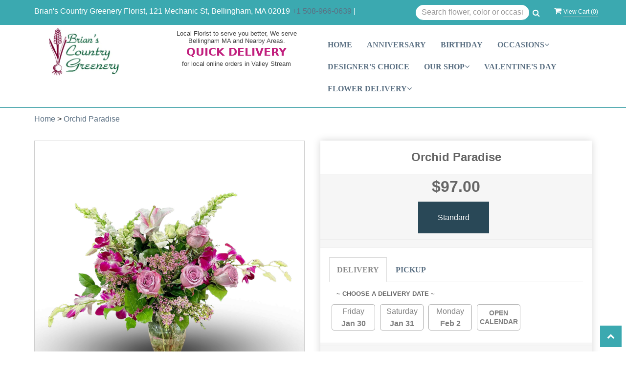

--- FILE ---
content_type: text/html; charset=utf-8
request_url: https://www.brianscountrygreenery.com/flower/orchid-paradise/3799082
body_size: 27225
content:

<!DOCTYPE html>
<html lang="en">
<head>

    <meta http-equiv="content-type" content="text/html; charset=utf-8" />
    <meta name="viewport" content="width=device-width,initial-scale=1.0">
    <link rel="preconnect" href="https://fonts.googleapis.com">
    <link rel="preconnect" href="https://fonts.gstatic.com" crossorigin>
    <link href="https://fonts.googleapis.com/css2?family=Questrial&display=swap" rel="stylesheet">

    
    
        <meta property="og:title" content="Orchid Paradise">
        <meta property="og:description" content="Indulge in the beauty of royalty with this stunning flower arrangement. Featuring a vibrant mix of purple orchids, pink LA lilies, lavender roses, and purple snaps, this creation exudes a rich and exotic aura. The variegated pitt and wax delicately balance the vibrant hues, while the white lizianthus adds a touch of grace and elegance. Whether you&#39;re looking to make a statement or simply brighten someone&#39;s day, this arrangement is sure to delight.">
            <meta property="og:url" content="flower/orchid-paradise/3799082">
        <meta property="og:image" content="https://res.cloudinary.com/dizexseir/image/upload/v1673863023/ProImages/ivoloc8glxiokgfiqfaa.jpg">
        <meta property="product:brand" content="Brian&#39;s Country Greenery Florist">
        <meta property="product:availability" content="in stock">
        <meta property="product:condition" content="new">
        <meta property="product:price:amount" content="97.0">
        <meta property="product:price:currency" content="USD">
            <meta property="product:retailer_item_id" content="3799082">
            <meta property="product:item_group_id" content="">

    
<script>
    // Ensures the cookie is available on all paths by explicitly setting path=/
    document.cookie = "CurrentBrowserPath=" + encodeURIComponent(window.location.pathname) + "; path=/";
</script>



    <title>Orchid Paradise Flower Delivery Bellingham MA - Brian&#39;s Country Greenery Florist</title>
    <meta name="keywords" content="Orchid Paradise Flower Delivery Bellingham MA" />
    <meta name="description" content="Send Orchid Paradise flowers from Bellingham, MA local florist. Brian&#39;s Country Greenery Florist Florist has a large selection of gorgeous floral arrangements and bouquets. We offer same-day flower deliveries for Orchid Paradise flowers in Bellingham, MA." />

<link rel="canonical" href="https://www.brianscountrygreenery.com/flower/orchid-paradise/3799082" />

<!-- Facebook Meta Tags -->
<meta property='og:site_name' content='Brian''s Country Greenery Florist'>
<meta property='og:url' content = 'https://www.brianscountrygreenery.com/flower/orchid-paradise/3799082'>
<meta property='og:type' content='website'>
<meta property='og:title' content = 'Orchid Paradise Flower Delivery Bellingham MA - Brian's Country Greenery Florist'>
<meta property='og:description' content = 'Send Orchid Paradise flowers from Bellingham, MA local florist. Brian's Country Greenery Florist Florist has a large selection of gorgeous floral arrangements and bouquets. We offer same-day flower deliveries for Orchid Paradise flowers in Bellingham, MA.'>
<meta property='og:image' content = 'https://res.cloudinary.com/dizexseir/image/upload/v1691574905/ProImages/kfjh2kp2sj6hiqakyotx.png'>

<!-- Twitter Meta Tags -->
<meta name='twitter: card' content='summary_large_image'>
<meta name='twitter: url' content='https://www.brianscountrygreenery.com/flower/orchid-paradise/3799082'>
<meta name='twitter: title' content='Orchid Paradise Flower Delivery Bellingham MA - Brian's Country Greenery Florist'>
<meta name='twitter: description' content='Send Orchid Paradise flowers from Bellingham, MA local florist. Brian's Country Greenery Florist Florist has a large selection of gorgeous floral arrangements and bouquets. We offer same-day flower deliveries for Orchid Paradise flowers in Bellingham, MA.'>
<meta name='twitter: image' content='https://res.cloudinary.com/dizexseir/image/upload/v1691574905/ProImages/kfjh2kp2sj6hiqakyotx.png'>

<script type='application/ld+json'>{"@context":"https://schema.org/","@type":"Organization","url":"https://www.brianscountrygreenery.com/","logo":"https://res.cloudinary.com/dizexseir/image/upload/v1691574905/ProImages/kfjh2kp2sj6hiqakyotx.png","sameAs":["https://www.facebook.com/people/Brians-Country-Greenery-Florist/100066934217752/","https://goo.gl/maps/xFcKsQyGA8mB546B7","https://www.yelp.com/biz/brians-country-greenery-bellingham"]}</script>

<script type='application/ld+json'>{"@context":"https://schema.org","@type":["Florist","LocalBusiness"],"name":"Brian's Country Greenery Florist","description":"Send Orchid Paradise flowers from Bellingham, MA local florist. Brian's Country Greenery Florist Florist has a large selection of gorgeous floral arrangements and bouquets. We offer same-day flower deliveries for Orchid Paradise flowers in Bellingham, MA.","image":"https://res.cloudinary.com/dizexseir/image/upload/w_300,c_limit,f_auto,q_auto/v1691574905/ProImages/kfjh2kp2sj6hiqakyotx.png","logo":"https://res.cloudinary.com/dizexseir/image/upload/v1691574905/ProImages/kfjh2kp2sj6hiqakyotx.png","@id":"https://www.brianscountrygreenery.com/","url":"https://www.brianscountrygreenery.com/","sameAs":["https://www.facebook.com/people/Brians-Country-Greenery-Florist/100066934217752/","https://goo.gl/maps/xFcKsQyGA8mB546B7","https://www.yelp.com/biz/brians-country-greenery-bellingham"],"telephone":"+1 508-966-0639","email":"","priceRange":"30.00 - 799.95","address":{"@type":"PostalAddress","streetAddress":"121 Mechanic St","addressLocality":"Bellingham","addressRegion":"MA","postalCode":"02019","addressCountry":"US"},"geo":{"@type":"GeoCoordinates","latitude":"42.0815765","longitude":"-71.4653246"},"hasMap":"https://goo.gl/maps/xFcKsQyGA8mB546B7","openingHoursSpecification":[{"@type":"OpeningHoursSpecification","dayOfWeek":["Monday","Tuesday","Wednesday","Thursday","Friday"],"opens":"09:00 AM","closes":"04:00 PM"},{"@type":"OpeningHoursSpecification","dayOfWeek":["Saturday"],"opens":"09:00 AM","closes":"02:00 PM"}],"makesOffer":[{"@type":"Offer","name":"Flower Delivery Service Offer","itemOffered":{"@type":"Service","name":"Flower Delivery in Bellingham, MA","serviceType":"Florist","areaServed":[{"@type":"Place","name":["Bellingham","Blackstone","Cumberland","Franklin","Holliston","Hopedale","Medway","Mendon","Milford","Millis","Upton","Uxbridge","Woonsocket","Wretham"]}]}},{"@type":"Offer","name":"Same day Local Flower Delivery Promotion","price":"0.00","priceCurrency":"USD","eligibleRegion":{"@type":"City","name":"Bellingham"},"itemOffered":{"@type":"Service","name":"Flower Delivery"}}]}</script><script type='application/ld+json'>
{
  "@context": "https://schema.org",
  "@type": "BreadcrumbList",
  "name": "Site Map",
  "itemListElement": [
    {
      "@type": "ListItem",
      "position": 1,
      "item": {
        "name": "Home",
        "@id": "https://www.brianscountrygreenery.com/"
      }
    }
    ,
{
  "@type": "ListItem",
  "position": 2,
  "item": {
    "name": "Valentine's Day",
    "@id": "https://www.brianscountrygreenery.com/categories/valentine-s-day/361941"
  }
}
,
{
  "@type": "ListItem",
  "position": 3,
  "item": {
    "name": "Winter",
    "@id": "https://www.brianscountrygreenery.com/categories/winter/361906"
  }
}
,
{
  "@type": "ListItem",
  "position": 4,
  "item": {
    "name": "All House Plants",
    "@id": "https://www.brianscountrygreenery.com/categories/all-house-plants/361920"
  }
}
,
{
  "@type": "ListItem",
  "position": 5,
  "item": {
    "name": "Designer's Choice",
    "@id": "https://www.brianscountrygreenery.com/categories/designer-s-choice/361943"
  }
}
,
{
  "@type": "ListItem",
  "position": 6,
  "item": {
    "name": "New Baby ",
    "@id": "https://www.brianscountrygreenery.com/categories/new-baby/361918"
  }
}
,
{
  "@type": "ListItem",
  "position": 7,
  "item": {
    "name": "Corporate Gifts",
    "@id": "https://www.brianscountrygreenery.com/categories/corporate-gifts/361924"
  }
}
,
{
  "@type": "ListItem",
  "position": 8,
  "item": {
    "name": "Birthday",
    "@id": "https://www.brianscountrygreenery.com/categories/birthday/361928"
  }
}
,
{
  "@type": "ListItem",
  "position": 9,
  "item": {
    "name": "Shop All",
    "@id": "https://www.brianscountrygreenery.com/categories/shop-all/361977"
  }
}
,
{
  "@type": "ListItem",
  "position": 10,
  "item": {
    "name": "Anniversary",
    "@id": "https://www.brianscountrygreenery.com/categories/anniversary/361925"
  }
}
,
{
  "@type": "ListItem",
  "position": 11,
  "item": {
    "name": "Congratulations",
    "@id": "https://www.brianscountrygreenery.com/categories/congratulations/361949"
  }
}
,
{
  "@type": "ListItem",
  "position": 12,
  "item": {
    "name": "Funeral Service Bouquets",
    "@id": "https://www.brianscountrygreenery.com/categories/funeral-service-bouquets/361951"
  }
}
,
{
  "@type": "ListItem",
  "position": 13,
  "item": {
    "name": "Funeral Sprays",
    "@id": "https://www.brianscountrygreenery.com/categories/funeral-sprays/361927"
  }
}
,
{
  "@type": "ListItem",
  "position": 14,
  "item": {
    "name": "Get Well",
    "@id": "https://www.brianscountrygreenery.com/categories/get-well/361926"
  }
}
,
{
  "@type": "ListItem",
  "position": 15,
  "item": {
    "name": "Just Because",
    "@id": "https://www.brianscountrygreenery.com/categories/just-because/361921"
  }
}
,
{
  "@type": "ListItem",
  "position": 16,
  "item": {
    "name": "Love & Romance",
    "@id": "https://www.brianscountrygreenery.com/categories/love-romance/361919"
  }
}
,
{
  "@type": "ListItem",
  "position": 17,
  "item": {
    "name": "Same Day Flower Delivery",
    "@id": "https://www.brianscountrygreenery.com/categories/same-day-flower-delivery/361930"
  }
}
,
{
  "@type": "ListItem",
  "position": 18,
  "item": {
    "name": "Sympathy & Funeral",
    "@id": "https://www.brianscountrygreenery.com/categories/sympathy-funeral/361929"
  }
}
,
{
  "@type": "ListItem",
  "position": 19,
  "item": {
    "name": "Thinking of You",
    "@id": "https://www.brianscountrygreenery.com/categories/thinking-of-you/361963"
  }
}
,
{
  "@type": "ListItem",
  "position": 20,
  "item": {
    "name": "Tropical and Exotic Flowers",
    "@id": "https://www.brianscountrygreenery.com/categories/tropical-and-exotic-flowers/361922"
  }
}
,
{
  "@type": "ListItem",
  "position": 21,
  "item": {
    "name": "Roses",
    "@id": "https://www.brianscountrygreenery.com/categories/roses/361900"
  }
}

  ]
}
</script>


<!--Favicon Icons-->
        <link rel="icon" href="https://hanaimages.blob.core.windows.net/livepos/20230809093506164.png" type="image/x-icon" />
        <link rel="shortcut icon" href="https://hanaimages.blob.core.windows.net/livepos/20230809093506164.png" type="image/x-icon" />


<!-- Template CSS -->
<link href='https://hana-cdn-g9fcbgbya0azddab.a01.azurefd.net/ecommerce/Content/Brainscountrygreenery/css/style.min.css' rel='stylesheet'/><link href='https://hana-cdn-g9fcbgbya0azddab.a01.azurefd.net/ecommerce/Content/commoncss/ExitIntent.min.css' rel='stylesheet'/>
<link rel="preload" href="/Content/commoncss/font-awesome.min.css?v=0129061358" as="style" onload="this.rel = 'stylesheet'">
<link href='https://hana-cdn-g9fcbgbya0azddab.a01.azurefd.net/ecommerce/Content/commoncss/toastr.min.css' rel='stylesheet'/>
<link href='https://hana-cdn-g9fcbgbya0azddab.a01.azurefd.net/ecommerce/Content/commoncss/labs.min.css' rel='stylesheet'/>
<link href='https://hana-cdn-g9fcbgbya0azddab.a01.azurefd.net/ecommerce/Content/commoncss/masonry.min.css' rel='stylesheet'/>
<link href='https://hana-cdn-g9fcbgbya0azddab.a01.azurefd.net/ecommerce/Content/commoncss/BannerModel.min.css?v=1.1' rel='stylesheet'/> 

<style>
	#timer{display:none ! important;}
    .timeron {
        text-align: center;
    }

    .pretty.p-round .state label:after, .pretty.p-round .state label:before {
        border-radius: 0%;
    }

    p {
        font-family: system-ui;
        font-size: 15px;
        color: #000000;
    }

    .product-name, .product-price {
        font-family: system-ui !important;
    }

    .product-name {
        display: block;
    }

    .pretty.p-svg .state .svg {
        font-size: 1.1em;
    }

    @media only screen and (max-width:767px) {
        .desktoppro {
            display: none !important;
        }
    }

    @media only screen and (min-width:767px) {
        .mobilepro {
            display: none !important;
        }
    }

    .right-block {
        min-height: 65px;
    }

    .top-bar .details a:hover {
        color: #000000 !important;
    }

    .ViewCart .fa-shopping-cart {
        color: #ffffff !important;
    }
</style>

    <style>
        .pretty.p-round .state label:after, .pretty.p-round .state label:before {
            border-radius: 0%;
        }

        body {
            background: #fff;
        }


        .pro-img #ProductImg {
            margin: auto;
        }

        .pretty.p-svg .state .svg {
            font-size: 1.1em;
        }

        @media only screen and (max-width:767px) {
            .cat-catalog .product-name {
                white-space: initial !important;
            }

            .desktoppro {
                display: none !important;
            }
        }

        @media only screen and (min-width:767px) {
            .mobilepro {
                display: none !important;
            }
        }
    </style>
    


    <!---google analytics--->
    <!--Added by Chand for #100977-->

<!-- Global site tag (gtag.js) - Google Analytics -->
						<script async src="https://www.googletagmanager.com/gtag/js?id= G-LPBJTBDBZE"></script>
						<script>
						  window.dataLayer = window.dataLayer || [];
						  function gtag(){dataLayer.push(arguments);}
						  gtag('js', new Date());
						  gtag('config', ' G-LPBJTBDBZE');
						</script>
    <!--End #100977-->
    <!------>


</head>
<body class="landing home-1">
    


    <!-- Header -->
<div id="all">

    <div id="HeaderBanner"></div>
    <div id="columns" class="columns-container ht-header">
        <div class="top-bar">
            <div class="container">
                <div class="row">
                    <div class="col-md-8">
                        <div class="details">Brian&#39;s Country Greenery Florist, 121 Mechanic St, Bellingham, MA 02019 <b><a href="tel:+1 508-966-0639">+1 508-966-0639</a> | <a href="mailto:"></a></b></div>
                    </div>
                    <div class="col-md-3 col-sm-6">
                        <div>
                            

<div class="row quick-search" style="margin-top: 0%;">
    <div class="col-md-12 col-xs-12 pull-right">
        <div class="ui-widget">
            <div class="input-group">
                <input id="txtSearch" placeholder="Search flower, color or occasion" class="form-control" aria-label="Text input with multiple buttons"> 
                <div class="input-group-btn"><button id="BtnSearch" type="button" class="btn btn-default"><i class="fa fa-search" aria-hidden="true" style="font-size: 16px;"></i></button></div>
            </div>
        </div>
    </div>
</div>

                        </div>
                    </div>
                    <div class="col-md-1 col-sm-6">
                        <span onclick="VeiwCartDetails()" class="ViewCart"><a id="BtnCart" style="color: #fff;"><i class="fa fa-shopping-cart"></i> <span>View Cart (<span id="CartitemCount"></span>)</span></a></span>
                    </div>
                </div>
            </div>
        </div>
        
        <div id="HeaderCoupon">
        </div>
        
        <div id="vp_bodycontent" class="container-fluid">
            <header id="top-header">
                <div class="header-main">

                    <div class="container-fluid">
                        <div class="row">

                            <div class="col-lg-3 col-md-3 col-sm-12 col-xs-12 logoDiv">
                                <div class="logo" id="vp_logo">
                                    <a class="hd-logo" href="https://www.brianscountrygreenery.com/">
                                                <img id="ShopLogo" class="logo cld-responsive lazyload" src="https://res.cloudinary.com/dizexseir/image/upload/w_300,c_limit,f_auto,q_auto/v1691574905/ProImages/kfjh2kp2sj6hiqakyotx.png" loading="lazy" alt="Brian&#39;s Country Greenery Florist - Bellingham, MA Florist" height="73" width="130">

                                    </a>

                                </div><!--end logo-->
                            </div>
                            <div class="col-lg-3 col-md-3 col-sm-12 col-xs-12">
                                <div style="line-height: 120%; color: #3d3d3d; margin-bottom: 0px; font-size: 13px; text-align: center; margin: 10px;">
                                    <b>Local Florist to serve you better, We serve Bellingham MA and Nearby Areas.</b>
                                    <h2 style="margin: 5px auto; color: #c1207e; font-size: 22px; font-family: system-ui; font-weight: 600; line-height: 100%; ">QUICK DELIVERY</h2>
                                    <b>for local online orders in Valley Stream</b>
                                </div>
                            </div>
                            <div class="col-lg-6 col-md-6 col-sm-12 col-xs-12 text-center">
                                <div class="topheader-navholder" id="top-navbar-nav">
                                    <div class="topheader-navholder-rg">
                                        <div id="MobileMenu"><div id="MobileMenuTemplate">
    <!--Mobile menu-->
    <nav class="navbar navbar-default">
        <div class="container-fluid">
            <!--Toggle Button-->
            <div class="navbar-header">
                <button type="button" class="navbar-toggle collapsed" data-toggle="collapse" data-target="#bs-example-navbar-collapse-1" aria-expanded="false">
                    <span class="sr-only">Toggle navigation</span>
                    <span class="icon-bar"></span>
                    <span class="icon-bar"></span>
                    <span class="icon-bar"></span>
                </button>
                <a class="navbar-brand" href="#">Navigation Menu</a>
            </div>
            <!-- Navigation Menu -->
            <div class="collapse navbar-collapse" id="bs-example-navbar-collapse-1">
                <ul class="nav navbar-nav">
                                    <li>

                                            <a class="MenuLink" href='https://www.brianscountrygreenery.com/'>Home</a>
                                    </li>
                                    <li>

                                                <a class="MenuLink" target="_self" href='https://www.brianscountrygreenery.com/categories/anniversary/361925'>Anniversary</a>
                                    </li>
                                    <li>

                                                <a class="MenuLink" target="_self" href='https://www.brianscountrygreenery.com/categories/birthday/361928'>Birthday</a>
                                    </li>
                                    <li>
                                            <a href="#" class="dropdown-toggle" data-toggle="dropdown" role="button" aria-haspopup="true" aria-expanded="false">Occasions <span class="caret"></span></a>


                                        <ul class="dropdown-menu">
                                                <div class="col-md-12">
                                                    <li>
                                                            <a href='https://www.brianscountrygreenery.com/categories/valentine-s-day/361941'>Valentine&#39;s Day</a>


                                                    </li>
                                                </div>
                                                <div class="col-md-12">
                                                    <li>
                                                            <a href='https://www.brianscountrygreenery.com/categories/winter/361906'>Winter</a>


                                                    </li>
                                                </div>
                                                <div class="col-md-12">
                                                    <li>
                                                            <a href='https://www.brianscountrygreenery.com/categories/all-house-plants/361920'>All House Plants</a>


                                                    </li>
                                                </div>
                                                <div class="col-md-12">
                                                    <li>
                                                            <a href='https://www.brianscountrygreenery.com/categories/designer-s-choice/361943'>Designer&#39;s Choice</a>


                                                    </li>
                                                </div>
                                                <div class="col-md-12">
                                                    <li>
                                                            <a href='https://www.brianscountrygreenery.com/categories/new-baby/361918'>New Baby </a>


                                                    </li>
                                                </div>
                                                <div class="col-md-12">
                                                    <li>
                                                            <a href='https://www.brianscountrygreenery.com/categories/corporate-gifts/361924'>Corporate Gifts</a>


                                                    </li>
                                                </div>
                                                <div class="col-md-12">
                                                    <li>
                                                            <a href='https://www.brianscountrygreenery.com/categories/birthday/361928'>Birthday</a>


                                                    </li>
                                                </div>
                                                <div class="col-md-12">
                                                    <li>
                                                            <a href='https://www.brianscountrygreenery.com/categories/shop-all/361977'>Shop All</a>


                                                    </li>
                                                </div>
                                                <div class="col-md-12">
                                                    <li>
                                                            <a href='https://www.brianscountrygreenery.com/categories/anniversary/361925'>Anniversary</a>


                                                    </li>
                                                </div>
                                                <div class="col-md-12">
                                                    <li>
                                                            <a href='https://www.brianscountrygreenery.com/categories/congratulations/361949'>Congratulations</a>


                                                    </li>
                                                </div>
                                                <div class="col-md-12">
                                                    <li>
                                                            <a href='https://www.brianscountrygreenery.com/categories/funeral-service-bouquets/361951'>Funeral Service Bouquets</a>


                                                    </li>
                                                </div>
                                                <div class="col-md-12">
                                                    <li>
                                                            <a href='https://www.brianscountrygreenery.com/categories/funeral-sprays/361927'>Funeral Sprays</a>


                                                    </li>
                                                </div>
                                                <div class="col-md-12">
                                                    <li>
                                                            <a href='https://www.brianscountrygreenery.com/categories/get-well/361926'>Get Well</a>


                                                    </li>
                                                </div>
                                                <div class="col-md-12">
                                                    <li>
                                                            <a href='https://www.brianscountrygreenery.com/categories/just-because/361921'>Just Because</a>


                                                    </li>
                                                </div>
                                                <div class="col-md-12">
                                                    <li>
                                                            <a href='https://www.brianscountrygreenery.com/categories/love-romance/361919'>Love &amp; Romance</a>


                                                    </li>
                                                </div>
                                                <div class="col-md-12">
                                                    <li>
                                                            <a href='https://www.brianscountrygreenery.com/categories/same-day-flower-delivery/361930'>Same Day Flower Delivery</a>


                                                    </li>
                                                </div>
                                                <div class="col-md-12">
                                                    <li>
                                                            <a href='https://www.brianscountrygreenery.com/categories/sympathy-funeral/361929'>Sympathy &amp; Funeral</a>


                                                    </li>
                                                </div>
                                                <div class="col-md-12">
                                                    <li>
                                                            <a href='https://www.brianscountrygreenery.com/categories/thinking-of-you/361963'>Thinking of You</a>


                                                    </li>
                                                </div>
                                                <div class="col-md-12">
                                                    <li>
                                                            <a href='https://www.brianscountrygreenery.com/categories/tropical-and-exotic-flowers/361922'>Tropical and Exotic Flowers</a>


                                                    </li>
                                                </div>
                                                <div class="col-md-12">
                                                    <li>
                                                            <a href='https://www.brianscountrygreenery.com/categories/roses/361900'>Roses</a>


                                                    </li>
                                                </div>

                                        </ul>
                                    </li>
                                    <li>

                                                <a class="MenuLink" target="_self" href='https://www.brianscountrygreenery.com/categories/designer-s-choice/361943'>Designer&#39;s choice</a>
                                    </li>
                                    <li>
                                            <a href="#" class="dropdown-toggle" data-toggle="dropdown" role="button" aria-haspopup="true" aria-expanded="false">Our Shop <span class="caret"></span></a>


                                        <ul class="dropdown-menu">
                                                <div class="col-md-12">
                                                    <li>
                                                            <a target="_self" href='https://www.brianscountrygreenery.com/content/about-us'>About Us</a>


                                                    </li>
                                                </div>
                                                <div class="col-md-12">
                                                    <li>
                                                            <a target="_self" href='https://www.brianscountrygreenery.com/content/terms-conditions'>Terms and Conditions</a>


                                                    </li>
                                                </div>
                                                <div class="col-md-12">
                                                    <li>
                                                            <a target="_self" href='https://www.brianscountrygreenery.com/content/privacy-policy'>Privacy Policy</a>


                                                    </li>
                                                </div>
                                                <div class="col-md-12">
                                                    <li>
                                                            <a target="_self" href='https://www.brianscountrygreenery.com/contact'>Contact Us</a>


                                                    </li>
                                                </div>
                                                <div class="col-md-12">
                                                    <li>
                                                            <a target="_self" href='https://www.brianscountrygreenery.com/content/faq'>FAQ</a>


                                                    </li>
                                                </div>

                                        </ul>
                                    </li>
                                    <li>

                                                <a class="MenuLink" target="_self" href='https://www.brianscountrygreenery.com/categories/valentine-s-day/361941'>Valentine&#39;s Day</a>
                                    </li>
                                    <li>
                                            <a href="#" class="dropdown-toggle" data-toggle="dropdown" role="button" aria-haspopup="true" aria-expanded="false">Flower Delivery <span class="caret"></span></a>


                                        <ul class="dropdown-menu">
                                                <div class="col-md-12">
                                                    <li>
                                                            <a target="_self" href='https://www.brianscountrygreenery.com/nearbyfloristlocal'>Nearby Area Flower Delivery</a>


                                                    </li>
                                                </div>
                                                <div class="col-md-12">
                                                    <li>
                                                            <a target="_self" href='https://www.brianscountrygreenery.com/nearbyfloristlocal/cumberland-flower-delivery/8451'>Cumberland Flower Delivery</a>


                                                    </li>
                                                </div>
                                                <div class="col-md-12">
                                                    <li>
                                                            <a target="_self" href='https://www.brianscountrygreenery.com/nearbyfloristlocal/holliston-flower-delivery/8453'>Holliston Flower Delivery</a>


                                                    </li>
                                                </div>
                                                <div class="col-md-12">
                                                    <li>
                                                            <a target="_self" href='https://www.brianscountrygreenery.com/nearbyfloristlocal/wretham-flower-delivery/8461'>Wretham Flower Delivery</a>


                                                    </li>
                                                </div>
                                                <div class="col-md-12">
                                                    <li>
                                                            <a target="_self" href='https://www.brianscountrygreenery.com/nearbyfloristlocal/woonsocket-flower-delivery/8462'>Woonsocket Flower Delivery</a>


                                                    </li>
                                                </div>

                                        </ul>
                                    </li>


                </ul>

            </div><!-- /.navbar-collapse -->
        </div><!-- /.container-fluid -->
    </nav>
    <!--end mobile menu-->
</div></div>
                                        <div id="MenuList">


<!-- Top Banner: Only shows when at top -->
<div id="top-banner" style="background-color: #3c3c3c; color: white; padding: 10px 20px; border-bottom: 1px solid #ccc; display:none;">
    <div style="display: flex; justify-content: space-between; align-items: center; max-width: 60%; margin: 0 auto;">
        <div style="font-size: 20px; font-weight: bold;">
            <a style="color:white;" href="/" title="Brian&#39;s Country Greenery Florist - Flower Delivery Bellingham MA"> Brian&#39;s Country Greenery Florist</a>
        </div>
        <div style="font-size: 14px;">
            Exclusive Design &amp; Hand Delivered!
        </div>
    </div>
</div>


<div id="MenuTemplate">
    <nav id="navigation-menu">
        <ul class="nav navbar-nav megamenu">
                        <li>
                                <a class="MenuLink" href='https://www.brianscountrygreenery.com/'>Home</a>

                        </li>
                        <li>
                                    <a class="MenuLink" target="_self" href='https://www.brianscountrygreenery.com/categories/anniversary/361925'>Anniversary</a>

                        </li>
                        <li>
                                    <a class="MenuLink" target="_self" href='https://www.brianscountrygreenery.com/categories/birthday/361928'>Birthday</a>

                        </li>
                            <li class="dropdown">
                                    <a href='https://www.brianscountrygreenery.com/' target="" class="drop-btn MenuLink">Occasions<span class="fa fa-angle-down"></span></a>

                                <div class="dropdown-menu custom-dropdown">
                                    <ul class="row">
                                            <div class="col-xs-6">
                                            <li>
                                                    <a class="MenuLink" href='https://www.brianscountrygreenery.com/categories/valentine-s-day/361941'>Valentine&#39;s Day</a>
                                            </li>
                                    </div>
                                            <div class="col-xs-6">
                                            <li>
                                                    <a class="MenuLink" href='https://www.brianscountrygreenery.com/categories/winter/361906'>Winter</a>
                                            </li>
                                    </div>
                                            <div class="col-xs-6">
                                            <li>
                                                    <a class="MenuLink" href='https://www.brianscountrygreenery.com/categories/all-house-plants/361920'>All House Plants</a>
                                            </li>
                                    </div>
                                            <div class="col-xs-6">
                                            <li>
                                                    <a class="MenuLink" href='https://www.brianscountrygreenery.com/categories/designer-s-choice/361943'>Designer&#39;s Choice</a>
                                            </li>
                                    </div>
                                            <div class="col-xs-6">
                                            <li>
                                                    <a class="MenuLink" href='https://www.brianscountrygreenery.com/categories/new-baby/361918'>New Baby </a>
                                            </li>
                                    </div>
                                            <div class="col-xs-6">
                                            <li>
                                                    <a class="MenuLink" href='https://www.brianscountrygreenery.com/categories/corporate-gifts/361924'>Corporate Gifts</a>
                                            </li>
                                    </div>
                                            <div class="col-xs-6">
                                            <li>
                                                    <a class="MenuLink" href='https://www.brianscountrygreenery.com/categories/birthday/361928'>Birthday</a>
                                            </li>
                                    </div>
                                            <div class="col-xs-6">
                                            <li>
                                                    <a class="MenuLink" href='https://www.brianscountrygreenery.com/categories/shop-all/361977'>Shop All</a>
                                            </li>
                                    </div>
                                            <div class="col-xs-6">
                                            <li>
                                                    <a class="MenuLink" href='https://www.brianscountrygreenery.com/categories/anniversary/361925'>Anniversary</a>
                                            </li>
                                    </div>
                                            <div class="col-xs-6">
                                            <li>
                                                    <a class="MenuLink" href='https://www.brianscountrygreenery.com/categories/congratulations/361949'>Congratulations</a>
                                            </li>
                                    </div>
                                            <div class="col-xs-6">
                                            <li>
                                                    <a class="MenuLink" href='https://www.brianscountrygreenery.com/categories/funeral-service-bouquets/361951'>Funeral Service Bouquets</a>
                                            </li>
                                    </div>
                                            <div class="col-xs-6">
                                            <li>
                                                    <a class="MenuLink" href='https://www.brianscountrygreenery.com/categories/funeral-sprays/361927'>Funeral Sprays</a>
                                            </li>
                                    </div>
                                            <div class="col-xs-6">
                                            <li>
                                                    <a class="MenuLink" href='https://www.brianscountrygreenery.com/categories/get-well/361926'>Get Well</a>
                                            </li>
                                    </div>
                                            <div class="col-xs-6">
                                            <li>
                                                    <a class="MenuLink" href='https://www.brianscountrygreenery.com/categories/just-because/361921'>Just Because</a>
                                            </li>
                                    </div>
                                            <div class="col-xs-6">
                                            <li>
                                                    <a class="MenuLink" href='https://www.brianscountrygreenery.com/categories/love-romance/361919'>Love &amp; Romance</a>
                                            </li>
                                    </div>
                                            <div class="col-xs-6">
                                            <li>
                                                    <a class="MenuLink" href='https://www.brianscountrygreenery.com/categories/same-day-flower-delivery/361930'>Same Day Flower Delivery</a>
                                            </li>
                                    </div>
                                            <div class="col-xs-6">
                                            <li>
                                                    <a class="MenuLink" href='https://www.brianscountrygreenery.com/categories/sympathy-funeral/361929'>Sympathy &amp; Funeral</a>
                                            </li>
                                    </div>
                                            <div class="col-xs-6">
                                            <li>
                                                    <a class="MenuLink" href='https://www.brianscountrygreenery.com/categories/thinking-of-you/361963'>Thinking of You</a>
                                            </li>
                                    </div>
                                            <div class="col-xs-6">
                                            <li>
                                                    <a class="MenuLink" href='https://www.brianscountrygreenery.com/categories/tropical-and-exotic-flowers/361922'>Tropical and Exotic Flowers</a>
                                            </li>
                                    </div>
                                            <div class="col-xs-6">
                                            <li>
                                                    <a class="MenuLink" href='https://www.brianscountrygreenery.com/categories/roses/361900'>Roses</a>
                                            </li>
                                    </div>

                                </ul>
                        </div>
                        </li>
                        <li>
                                    <a class="MenuLink" target="_self" href='https://www.brianscountrygreenery.com/categories/designer-s-choice/361943'>Designer&#39;s choice</a>

                        </li>
                            <li class="dropdown">
                                    <a href='https://www.brianscountrygreenery.com/' target="" class="drop-btn MenuLink">Our Shop<span class="fa fa-angle-down"></span></a>

                                <div class="dropdown-menu custom-dropdown">
                                    <ul class="row">
                                            <div class="col-xs-6">
                                            <li>
                                                    <a class="MenuLink" target="_self" href='https://www.brianscountrygreenery.com/content/about-us'>About Us</a>
                                            </li>
                                    </div>
                                            <div class="col-xs-6">
                                            <li>
                                                    <a class="MenuLink" target="_self" href='https://www.brianscountrygreenery.com/content/terms-conditions'>Terms and Conditions</a>
                                            </li>
                                    </div>
                                            <div class="col-xs-6">
                                            <li>
                                                    <a class="MenuLink" target="_self" href='https://www.brianscountrygreenery.com/content/privacy-policy'>Privacy Policy</a>
                                            </li>
                                    </div>
                                            <div class="col-xs-6">
                                            <li>
                                                    <a class="MenuLink" target="_self" href='https://www.brianscountrygreenery.com/contact'>Contact Us</a>
                                            </li>
                                    </div>
                                            <div class="col-xs-6">
                                            <li>
                                                    <a class="MenuLink" target="_self" href='https://www.brianscountrygreenery.com/content/faq'>FAQ</a>
                                            </li>
                                    </div>

                                </ul>
                        </div>
                        </li>
                        <li>
                                    <a class="MenuLink" target="_self" href='https://www.brianscountrygreenery.com/categories/valentine-s-day/361941'>Valentine&#39;s Day</a>

                        </li>
                            <li class="dropdown">
                                    <a href='https://www.brianscountrygreenery.com/' target="_self" class="drop-btn MenuLink">Flower Delivery<span class="fa fa-angle-down"></span></a>

                                <div class="dropdown-menu custom-dropdown">
                                    <ul class="row">
                                            <div class="col-xs-6">
                                            <li>
                                                    <a class="MenuLink" target="_self" href='https://www.brianscountrygreenery.com/nearbyfloristlocal'>Nearby Area Flower Delivery</a>
                                            </li>
                                    </div>
                                            <div class="col-xs-6">
                                            <li>
                                                    <a class="MenuLink" target="_self" href='https://www.brianscountrygreenery.com/nearbyfloristlocal/cumberland-flower-delivery/8451'>Cumberland Flower Delivery</a>
                                            </li>
                                    </div>
                                            <div class="col-xs-6">
                                            <li>
                                                    <a class="MenuLink" target="_self" href='https://www.brianscountrygreenery.com/nearbyfloristlocal/holliston-flower-delivery/8453'>Holliston Flower Delivery</a>
                                            </li>
                                    </div>
                                            <div class="col-xs-6">
                                            <li>
                                                    <a class="MenuLink" target="_self" href='https://www.brianscountrygreenery.com/nearbyfloristlocal/wretham-flower-delivery/8461'>Wretham Flower Delivery</a>
                                            </li>
                                    </div>
                                            <div class="col-xs-6">
                                            <li>
                                                    <a class="MenuLink" target="_self" href='https://www.brianscountrygreenery.com/nearbyfloristlocal/woonsocket-flower-delivery/8462'>Woonsocket Flower Delivery</a>
                                            </li>
                                    </div>

                                </ul>
                        </div>
                        </li>

            </ul>

            </nav>
            </div></div>

                                        <!-- end vp_horomenu -->
                                    </div><!-- end topheader-navholder-rg -->
                                </div><!-- end topheader-navholder -->
                            </div>
                        </div><!-- end row -->
                    </div><!-- end container -->
                </div>
            </header><!-- end header -->
        </div>
    </div>
    <div id="columns" class="columns-container">
        <div id="vp_bodycontent" class="container">

    <div class="bread-crumb" style="margin-top: 10px;"><a href='https://www.brianscountrygreenery.com/' title='Home'>Home</a> > <a title=Orchid Paradise>Orchid Paradise</a></div>
    


<script type="application/ld+json">
    {
  "@context": "https://schema.org/",
  "@type": "Product",
  "name": "Orchid Paradise",
  "brand": {
    "@type": "Brand",
    "name": "Brian's Country Greenery Florist"
  },
  "image": "https://res.cloudinary.com/dizexseir/image/upload/v1673863023/ProImages/ivoloc8glxiokgfiqfaa.jpg",
  "description": "Send Orchid Paradise flowers from local Bellingham MA florist. We offer same-day flower deliveries for Orchid Paradise flowers in Bellingham MA.",
  "sku": "",
  "offers": [
  {
    "@type": "AggregateOffer",
    "lowPrice": "97.00",
    "highPrice": "97.00",
    "priceCurrency": "USD",
    "offerCount": "1"
  },
  {
    "@type": "Offer",
    "price": "97.00",
    "priceCurrency": "USD",
    "availability": "https://schema.org/InStock",
    "priceValidUntil": "2100-12-31"
  }
]
}

</script><script type="application/ld+json">
    {
      "@context": "https://schema.org/",
      "@type": "Product",
      "name": "Orchid Paradise",
      "url": "https://www.brianscountrygreenery.com/flower/orchid-paradise/3799082",

      "aggregateRating": { //Fetch the review data as available on the product page

        "@type": "AggregateRating",
        "ratingValue": "5",
        "reviewCount": "118",
        "bestRating": "5",
        "worstRating": "1"
      },
      "mainEntityOfPage": {
        "@type": "WebPage",
        "@id": "https://www.brianscountrygreenery.com/flower/orchid-paradise/3799082"
      }
    }
</script><script type="application/ld+json">
    {
        "@context":"https://schema.org/",
        "@type":"BreadcrumbList",
        "itemListElement":[
            {
                "@type":"ListItem",
                "position":1,
                "item": {
  		            "name": "Home",
  		            "@id": "https://www.brianscountrygreenery.com"
                }
            },
            {
                "@type":"ListItem",
                "position":2,
                "item": {
  		            "name": "Orchid Paradise",
  		            "@id": "https://www.brianscountrygreenery.com/flower/orchid-paradise/3799082"
                }
            }
        ]
    }
</script> 

<input type="hidden" id="hdnIsCustomURLsInDB" value="True" />


<style>
    #CustemerReviews {
        overflow-y: auto;
        max-height: 500px;
    }

        /*/ width /*/
        #CustemerReviews::-webkit-scrollbar {
            width: 10px;
        }

        /*/ Track /*/
        #CustemerReviews::-webkit-scrollbar-track {
            background-color: #f1f1f1
        }

        /*/ Handle /*/
        #CustemerReviews::-webkit-scrollbar-thumb {
            background: #ccc7c7;
        }

    /*Added by chand dakhara for #114031*/
    #dealofday {
        display: none;
    }
    #reviews{
        display: none;
    }
    /*End #114031*/
</style>
<link href='/Content/commoncss/product-detail-page.css?v=0129061358' rel='stylesheet'/> 



<input type="hidden" value="flwrshop,flwrshopwest" id="hdnAllProductShop" />
    <div id="BindProductDetails">
        <!--Condition Added by Chand Dakhara for #100976-->
 <!--Added by shailja for #159423-->
 <!--Added for #171404 on 07/04/2023 -->
 <!--Added for #171404-->

<!--Added by Umang for #171404 on 07/04/2023-->
<link href='https://hana-cdn-g9fcbgbya0azddab.a01.azurefd.net/ecommerce/Content/Plugin/sweetalert/sweetalert.css' rel='stylesheet'/> 
<script>
    var ProductDetailsData = [{"productmatch":null,"catalogid":3799082.0,"ccategory":null,"cname":"Standard","cprice":97.0,"cimageurl":"https://res.cloudinary.com/dizexseir/image/upload/v1673863023/ProImages/ivoloc8glxiokgfiqfaa.jpg","OrderID":null,"extendedimage":"https://res.cloudinary.com/dizexseir/image/upload/v1673863023/ProImages/ivoloc8glxiokgfiqfaa.jpg","pother1":"checked","cdescription":null,"HanaPromoSort":null,"ccode":null,"SearchTerm":null,"catDescription":null,"Url":"flower/orchid-paradise/3799082","Availability":null,"Condition":null,"Currency":null,"metaprice":"97.0","metaimageurl":null,"ChildProducts":null,"ExtraImages":null,"SubstitutionalMessage":null,"GuaranteeIcon":null,"GuaranteeText":null,"HideAddOn":null,"producttype":null,"HolidayPricingFromDate":null,"HolidayPricingToDate":null,"PriceChange":null,"ProductAddons":null,"PriceList":null,"ImageList":null,"SHOP_NAME":null,"FloristUrl":null,"Hide":null,"MarketPlaceStorematch":null,"MarketPlaceShopId":"0","Category":null,"ShopDateTime":null,"Recipe":"\"- 999 \n- 3 Purple orchid \n- 1 Pink LA lily \n- 5 Lavender roses \n- 4 Purple snap\n- Varrigated pitt\n- Wax\n- 2 White lizianthus \"","ColorCodes":null,"OfferText":null,"OfferText2":null,"BreadCrumbSchemaTag":"","imgAltTag":"","linkTitle":"","Basecprice":null,"Item_Variant_Id":1912931,"ItemType":"Item","IsBestFlorist":false,"IsDelivery":true,"IsPickUp":true,"IsThirdPartyDelivery":false,"IsDifferentTypeOfDelivery":false,"CartProductType":null,"Msg":null,"Note":"","InventoryQty":10000.0,"IsInventoryAvailable":false,"RecipientDetail":null,"Flower":"","IsSubscription":false,"AddOnDesignID":null,"AddOnDesignPage":null,"BreadCrumText":"","MinPrice":0.0,"MaxPrice":0.0,"ProductSchemaTag":""}]
</script>
<!--End #171404-->

<style>
    #Description .fade {
        opacity: 1 !important;
    }
    .product_size_radio .activeRadio + .front-end.box:hover span, .product_size_radio .activeRadio + .front-end.box span {
        color: #ffffff !important;
    }
    .product_size_radio .front-end {
        border-radius: 0px !important;
        border: 2px solid #ababab !important;
        box-shadow: none !important;
    }
    .pro-detail-infor .pro-img {
        border: 1px solid #cecece;
    }
    .radio-readmore {
        color: #868686 !important;
    }

    .product_size_radio .activeRadio + .front-end.box {
        border-top: 2px solid #383838 !important;
        border-color: #294857 !important;
    }
        .product_size_radio .activeRadio + .front-end.box:hover, .product_size_radio .activeRadio + .front-end.box {
            background: #294857 !important;
        }
        .product_size_radio .activeRadio + .front-end.box span {
            color: #383838;
        }

    .product_size_radio .front-end:hover {
        background-color: #ffffff;
        border-top: 5px solid #383838 !important;
        border-color: #383838 !important;
    }

        .product_size_radio .front-end:hover span {
            color: #383838 !important;
        }

    .product_size_radio input {
        width: 0;
    }

    h1.hd-after {
        font-size: 18px;
        margin-top: 10px;
        padding-bottom: 5px;
    }

    .pro-detail-infor .pro-img {
        min-height: 290px;
    }

    /* Added by Azahgu #351306 */
    @media only screen and (max-width: 767px) {
        .desktoppro {
            display: block !important;
            max-width: 100%;
            height: auto;
        }
    }

    @media only screen and (min-width: 768px) {
        .mobilepro {
            display: block !important;
            max-width: 100%;
            height: auto;
        }
    }

    .pro-img #ProductImg {
        width: 100%;
        height: auto;
        max-width: 100%;
        display: block !important;
    }
    /* End by Azahgu #351306 */
    
    .shoplist .pro-list-it p.outstock {
        min-width: 200px;
        text-align: center;
        padding: 10px 20px 12px 20px;
        text-transform: uppercase;
        float: left;
        font-family: Lato,serif;
        font-size: 25px;
        color: red;
        font-weight: 700;
        margin-right: 10px;
    }
    /*End #106528*/

    /*Added By Chand Dakhara for #105329*/
    .product_color label {
        position: relative;
        width: 170px;
        margin-right: 10px;
    }

    .product_color .front-end {
        border-radius: 0px !important;
        border: 2px solid #ababab !important;
        box-shadow: none !important;
        cursor: pointer;
        transition: all .5s ease 0s;
        -webkit-transition: all .5s ease 0s;
        -moz-transition: all .5s ease 0s;
        -o-transition: all .5s ease 0s;
        text-align: center;
        border-radius: 4px;
        border: 2px solid #f377b4;
        box-shadow: 0 0 10px #e8e8e8;
        height: 100px;
        width: 130px;
        background-size: cover;
        background-position: top center;
        background-repeat: no-repeat;
        margin-left: 5px;
        margin-right: 5px;
        margin-bottom: 5px;
    }

        .product_color .front-end:hover {
            background-color: #ffffff;
            border-top: 5px solid #383838 !important;
            border-color: #383838 !important;
        }

            .product_color .front-end:hover span {
                color: #383838 !important;
            }

    .front-end.productColorDiv.active {
        background-color: #ffffff;
        border-top: 5px solid #383838 !important;
        border-color: #383838 !important;
    }
    /*End #105329*/

    /*Added by Umang Ramani on 07/03/2023 for #171404*/
    #cdescription {
        margin-left: 4rem;
        margin-right: 4rem;
        word-break: break-word;
    }

    @media only screen and (max-width: 600px) {
        #cdescription {
            margin-left: 2rem;
            margin-right: 2rem;
            word-break: break-word;
        }
        .productdetail .mob {
            display: block !important;
        }
        .productdetail .desk {
            display: none !important;
        }

    }
    /*End #171404*/

    
    #Note {
        padding: 2%;
        font-weight: 500;
        text-align: center;
    }
    p#ProductNote {
        color: #007600 !important;
    }
    /*End #172885*/
    /*Added by UI team on 03/07/2024*/
    .product_size_radio .front-end:hover {
        border-top: 1px solid !important;
    }
    .right-block {
        min-height: 105px !important;
    }
    @media only screen and (min-width:767px) {
        .mainpro #AddOnsDisplay .col-md-3{
            width:50% !important;
        }
        .mainpro #AddOnsDisplay {
            padding: 0 20px;
        }
            .mainpro #AddOnsDisplay .gift_title_sec {
                overflow-y: initial;
                overflow-x: initial;
            }
     }
        /*End*/
</style>
<section class="productdetail shoplist" style="margin-top:0px;">
    <div>


            <div class="row">
                <div class="pro-detail-infor list-item">
                    <div class="col-md-6 col-sm-4 col-xs-12">
                        <div class="pro-img">
<!--Added by shailja for #159423-->
<!--Added by shailja for #162601-->
                                    <input type="hidden" id="HdnImageUrl" value="https://res.cloudinary.com/dizexseir/image/upload/v1673863023/ProImages/ivoloc8glxiokgfiqfaa.jpg" />
                                    <img id="ProductImg" class="desktoppro zoom55 img-responsive cld-responsive lazyload" src="https://res.cloudinary.com/dizexseir/image/upload/w_700,c_limit,f_auto,q_auto/v1673863023/ProImages/ivoloc8glxiokgfiqfaa.jpg" loading="lazy" data-zoom-image="https://res.cloudinary.com/dizexseir/image/upload/v1673863023/ProImages/ivoloc8glxiokgfiqfaa.jpg" alt="Orchid Paradise">
                        </div>
                        <div class="more-img" style="margin-top:15px;">
                            <div class="owl-carousel ProdCar" id="owlpro">

                            </div>

                        </div>
                        <div class="pro-list-it it">
                            <div class="row qtabs">
                                <div class="col-md-4  col-xs-4">
                                    <img src="https://hanaimages.blob.core.windows.net/livepos/20240530071940339h1.jpg" />
                                    <small>Flower Delivery from a Local Florist</small>
                                </div>
                                <div class="col-md-4  col-xs-4">
                                    <img src="https://hanaimages.blob.core.windows.net/livepos/20240530071940355h2.jpg" />
                                    <small>Expertly Designed & Ready to Impress</small>
                                </div>
                                <div class="col-md-4  col-xs-4">
                                    <img src="https://hanaimages.blob.core.windows.net/livepos/20240530071940370h3.jpg" />
                                    <small>Hand-delivered</small>
                                </div>
                            </div>
                        </div>
                        <div class="desk">
                                <div class="pro-list-it it">
                                    <div id="Description" style="width: 100%; padding: 10px 20px;">
                                        <div class="pro-descp">
                                            <h4 style=" text-transform: initial; font-weight: 600;">Product Description</h4>
                                            <p>Indulge in the beauty of royalty with this stunning flower arrangement. Featuring a vibrant mix of purple orchids, pink LA lilies, lavender roses, and purple snaps, this creation exudes a rich and exotic aura. The variegated pitt and wax delicately balance the vibrant hues, while the white lizianthus adds a touch of grace and elegance. Whether you're looking to make a statement or simply brighten someone's day, this arrangement is sure to delight.</p>
                                            
                                        </div>
                                    </div>
                                </div>
                        </div>

                    </div>
                    <div class="col-md-6 col-sm-8 col-xs-12">

                        <div class="pro-list-it it">
                            <h1 class="hd-after product_title" style="color: #646464; /*line-height: 100% !important; */ font-size: 24px !important; ">
                                Orchid Paradise 
                            </h1> 
                            <div class="mainpro">
                                
                                <input type="hidden" id="hdnCname" value="Orchid Paradise" />
                                <input type="hidden" id="hdnPriceChange" />
                                <input type="hidden" id="hdnHolidayPricingFromDate" />
                                <input type="hidden" id="hdnHolidayPricingToDate" />
                                <input type="hidden" id="hdnHideAddOn" value="Y" />
                                <input type="hidden" id="hdnProductAddOnsCount" value="2" />
                                <input type="hidden" id="hdnccode" value="Hana671" />
                                <input type="hidden" id="hdnItemId" value="3799082.0" /> 
                                <input type="hidden" id="hdnIsSubscription" value="False" />

                                    <input type="hidden" id="hdnCategoryId" value="361907" />
                                                                    <input type="hidden" id="hdnShopDateTime" value="1/30/2026 1:33:47 AM" />
                                <input type="hidden" id="hdnMarketPlaceStorematch" value="Brainscountrygreenery" />
                                <input type="hidden" id="hdnMarketPlaceShopId" value="0" />
                                

                                <div class="pprice">$97.00</div>




    <!--Modified by shailja for #159423-->
    <div class="product_size_radio">

            <label>
                <input type="radio" class="ChildProduct" onclick="GetSelectedProductType('https://res.cloudinary.com/dizexseir/image/upload/v1673863023/ProImages/ivoloc8glxiokgfiqfaa.jpg', '97.0', 'https://res.cloudinary.com/dizexseir/image/upload/v1673863023/ProImages/ivoloc8glxiokgfiqfaa.jpg', '0')" data-price="97.0" data-Name="Standard" data-ProductType="" data-ImageURL="https://res.cloudinary.com/dizexseir/image/upload/v1673863023/ProImages/ivoloc8glxiokgfiqfaa.jpg" checked name="Ysubproductradio" value="3799082.0" data-index="0" data-item-variant-id="1912931" data-ItemType="Item"> 
                <div class="front-end box">
                    <span class="radio-readmore">
                        <div><span>Standard</span></div>
                    </span>
                </div>
            </label>
    </div>
    <div id="cdescription"></div>                                     <hr />

<style>
    .delivery-detail-section {
        display: none;
        padding: 0;
    }

    .delivery-fee-widget {
        margin-bottom: 0px;
        margin-top: 0px;
        display: flex;
    }

    #ZipcodeMsgDiv {
        padding-left: 0;
        /*padding-right: 0;*/
        display: flex;
        justify-content: flex-start;
        align-items: center;
    }

        #ZipcodeMsgDiv i.fa.fa-truck {
            font-size: 25px;
            margin-right: 10px;
        }

    #ZipcodeDiv {
        display: flex;
        justify-content: flex-start;
        align-items: center;
        padding-left: 0;
        padding-right: 0;
        margin-right: 1rem;
    }

    input#txtZipCode {
        width: 100% !important;
    }

    #ChangeZipcode {
        padding: 0px;
    }

    button#btncheckZipcode:focus-visible, button#btncheckZipcode:focus {
        outline: none;
        outline-offset: unset;
    }

    .dateDiv {
        border: 1px solid darkgray;
        color: gray;
        border-radius: 5px;
        margin: 5px;
        display: flex;
        align-items: center;
        cursor: pointer;
        justify-content: center;
        position: relative;
        overflow: hidden;
    }

        .dateDiv button {
            background: none;
            display: flex;
            flex-direction: column;
            align-items: center;
            height: 100%;
            width: 100%;
            left: 0;
            top: 0;
            position: absolute;
            background-color: transparent;
            border: none;
            cursor: pointer;
        }

        .dateDiv:hover, .dateDiv-Selected {
            color: brown;
            border-color: brown;
            /*border-top-width: 4px;*/
        }

            .dateDiv:hover:after, .dateDiv-Selected:after {
                content: '';
                display: block;
                width: 100%;
                height: 4px;
                background-color: brown;
                top: 0;
                left: 0;
                position: absolute;
            }

    /*.dateDiv-Selected {
        color: brown !important;
        border-color: brown !important;*/
    /*border-top-width: 4px !important;*/
    /*}*/

    .weekDay {
        font-weight: 300;
    }

    .date {
        font-weight: 700;
    }

    .fullCalendar {
        font-weight: 700;
        line-height: 120%;
        padding: 1px;
        font-size: 14px;
    }

    #ChangeZip {
        cursor: pointer;
        line-height: 110%;
    }

    .delivery-date-widget {
        display: flex;
    }

    #FullCalander {
        height: 100%;
        width: 100%;
        left: 0;
        top: 0;
        position: absolute;
        background-color: transparent;
        border: none;
        cursor: pointer;
        color: transparent;
    }

    .dateDivCalander {
        border: 1px solid darkgray;
        color: gray;
        border-radius: 5px;
        padding: 8px 2px;
        margin: 5px;
        display: flex;
        flex-direction: column;
        position: relative;
        align-items: center;
        background: none;
        justify-content: center;
        cursor: pointer;
        overflow: hidden;
    }

        .dateDivCalander:hover {
            color: brown;
            border-color: brown;
            /*border-top-width: 4px;*/
        }

            .dateDivCalander:hover:after {
                content: '';
                display: block;
                width: 100%;
                height: 4px;
                background-color: brown;
                top: 0;
                left: 0;
                position: absolute;
            }

    .ui-datepicker-prev.ui-corner-all:after, .ui-datepicker-next.ui-corner-all:after {
        content: '«';
        left: 50%;
        position: absolute;
        transform: translateX(-50%);
    }

    .ui-datepicker-next.ui-corner-all:after {
        content: '»';
    }

    input#txtZipCode, select#ddlOrderType {
        border-color: darkgray;
    }

    a.ui-datepicker-prev.ui-corner-all:hover, a.ui-datepicker-next.ui-corner-all:hover {
        color: #000 !important;
    }

    .delivery-type-widget .form-control, .delivery-fee-widget .form-control {
        width: 50% !important;
    }

    div.clearfix:has(a.disabled-link) {
        cursor: no-drop;
    }

    .disabled-link {
        pointer-events: none !important;
        cursor: no-drop !important;
    }
    /*Added by krishna from #161636*/
    .d-none {
        /*pointer-events: none !important;*/
        display: none !important;
    }

    .txtMessageError {
        padding: 0px 20px 10px 20px;
        display: flex;
        justify-content: center;
        color: red;
        font-size: 14px;
    }
    /*#161636*/

    .SplMsgCls a.ui-state-default {
        background-color: lightblue;
    }

    .fzipdeliverysection .row {
        margin-left: 0 !important;
    }

    button#btncheckZipcode {
        color: brown;
        display: inline-block;
        margin-bottom: 0;
        font-weight: normal;
        text-align: center;
        vertical-align: middle;
        cursor: pointer;
        background-color: white;
        border: 1px solid brown;
        white-space: nowrap;
        padding: 5px 12px;
        font-size: 14px;
        line-height: 1.85714;
        border-radius: 0;
        -webkit-user-select: none;
        -moz-user-select: none;
        -ms-user-select: none;
        user-select: none;
        margin-left: 2px;
        height: 39px;
    }

        button#btncheckZipcode:hover {
            color: white;
            background-color: brown;
        }

    #ErrorMsg {
        display: none;
    }

    #ZipcodeMsg {
        font-style: italic;
        margin-right: 10px;
    }

    @media only screen and (max-width: 600px) {
        .delivery-date-widget {
            display: flex;
            flex-wrap: wrap;
            padding-left: 5%;
        }

        .dateDiv button {
            position: unset;
        }
    }

    button#btncheckZipcode:disabled {
        background-color: lightgray;
    }
    /*Added by krishna for #161636*/
    #ZipcodeDiv #txtZipCode {
        border: 1px solid brown;
    }
    /*#161636*/
</style>
<link href="/Content/Plugin/jQueryUI/jquery-ui.min.css" rel="stylesheet" />
<input type="hidden" id="hdnFortyFiveDays" value="N" />
<input type="hidden" id="hdnIsDelivery" value="True" />
<input type="hidden" id="hdnIsPickUp" value="True" />
<input type="hidden" id="hdnIsThirdPartyDelivery" value="False" />
<input type="hidden" id="hdnCartProductType" />
    <div class="col-md-12 col-sm-12 col-xs-12 delivery-detail-section">
        
        <div class="fzipdeliverysection" id="fzipdeliverysection">
            <div class="">
                <ul class="nav nav-tabs">
                        <li class="active" id="DeliveryTab"><a data-toggle="tab" id="tabDelivery" class="cstmTab" href="#tab1">Delivery</a></li>
                                            <li class="" id="PickupTab"><a data-toggle="tab" id="tabPickUp" class="cstmTab" href="#tab2">Pickup</a></li>
                                    </ul>
            </div>

            
                <div class="row" style="padding-bottom: 5px;padding-top: 10px;">
                    <div class="col-md-12 text-left">
                        <span style="font-size: 13px; color: #676767; font-weight: 600;">~ CHOOSE A DELIVERY DATE ~</span>
                    </div>
                </div>
                <div class="delivery-date-widget row">
                    <div class="col-xs-5 col-sm-3 col-md-2 dateDivCalander">
                        <input type="text" id="FullCalander" class="form-control" readonly>
                        <span class="fullCalendar weekDay">OPEN</span>  
                        <span class="fullCalendar date">CALENDAR</span>
                    </div>
                </div>
        </div>
        
        <hr />
        
        <div class="delivery-fee-widget">
            <div class="col-xs-12 col-sm-6 col-md-5 col-lg-5" id="ZipcodeDiv">
                <input aria-label="Submit zip code to get availability and delivery cost" class="form-control" type="text" placeholder="Enter Zip or Postal code" id="txtZipCode" maxlength="15">
                <button aria-label="Submit zip code to get delivery info" data-toggle="tooltip" data-placement="bottom" title="Enter your delivery zip code and check if we delivery to your area." class="btn" id="btncheckZipcode">Check</button>
            </div>
            <div class="col-xs-12 col-sm-6 col-md-7 col-lg-7 wd-100" style="padding:0px;">
                <div id="ZipcodeMsgDiv">
                    <span>
                        <i class="fa fa-truck"></i>
                    </span>
                    <span id="ZipcodeMsg" style="color:red;">
                        
                        Enter delivery zip code above to proceed.
                    </span>
                    <span id="ChangeZip" class="text-primary" style="display:none;">Change Zip</span>
                </div>
            </div>
            
        </div>
        
        

        <hr />
    </div>
                                <hr />

                                <br />
                                
                                <div class="clearfix txtMessageError">
                                    Please choose zip code and date to proceed.
                                </div>
                                
                                <div class="clearfix" style="padding: 0 20px;display: flex;">
                                    
                                    
                                    
                                            <a class="readmore btnCreateOrder" onclick="CheckSubscriptionCart()" style="cursor:pointer">Order</a>                                    
                                    
                                    

                                </div>
                                
                                
                                <div class="row sterms">
                                    <div class="col-md-6 text-center">
                                        <img src="https://hanaimages.blob.core.windows.net/livepos/20240530071940386secure-symbols.png" class="img-responsive" />
                                    </div>
                                    <div class="col-md-6 text-center">
                                        <small>Guaranteed Safe Checkout</small>
                                        <img src="https://hanaimages.blob.core.windows.net/livepos/20240530071940105cards.png" class="img-responsive" />
                                    </div>
                                </div>
                                <!--begin | deal of the day-->
                                
                                <!--end | deal of the day-->
                            </div>
                        </div>
                        <div class="pro-list-it it">
                            <div class="share-social" style="clear: both;margin-top:1em;">
                                <span style="float:left;">SHARE:</span>

                                <ul class="links list-inline">
                                    <li>
                                        <!-- Facebook -->
                                        <a id="facebookAnchar" href="" target="_blank">
                                            <em class="fa fa-facebook-square"></em>
                                        </a>
                                    </li>
                                    <li>
                                        <!-- LinkedIn -->
                                        <a id="LinkedInAnchar" href="" target="_blank">
                                            <em class="fa fa-linkedin-square"></em>
                                        </a>
                                    </li>
                                    <li>
                                        <!-- Twitter -->
                                        <a id="TwitterAnchar" href="" target="_blank">
                                            <em class="fa fa-twitter-square"></em>
                                        </a>
                                    </li>
                                    <li>
                                        <!-- Reddit -->
                                        <a id="RedditAnchar" href="" target="_blank">
                                            <em class="fa fa-reddit-square"></em>
                                        </a>
                                    </li>
                                    <li>
                                        <!-- Tumblr-->
                                        <a id="TumblrAnchar" href="" target="_blank">
                                            <em class="fa fa-tumblr-square"></em>
                                        </a>
                                    </li>

                                </ul>
                            </div>
                        </div>


                        <div class="desk">
                            <div class="pro-list-it it">
                                    <div class="alert" role="alert">
                                        <h4 style="text-transform: initial; font-weight: 600;">Substitution Policy</h4>
                                        <i class="fa fa-info-circle"></i>
                                        Occasionally, substitutions may be necessary to create your arrangement due to the availability of certain flowers in various parts of the country. Care is taken to maintain the style and color scheme of the arrangement, using flowers of equal value. Additionally, the substitution of certain specialty containers may be necessary due to increased demand, especially during major holidays. In single-flower arrangements, such as all roses or orchids, we will make every attempt to match the flower type but may substitute with another color.
                                    </div>
                            </div>
                            <div class="pro-list-it it" style="padding: 1px 20px; ">
                                <div class="row">
                                    <div id="reviews" class="col-md-5 col-sm-6 col-xs-12" style="width:100%;">
                                        <div class="pro-descp">
                                            <h4>Customer Reviews</h4>
                                            <div class="previews">
                                                <div id="CustemerReviews">
                                                </div>
                                            </div>
                                            <!--Added By Chand Dakhara for #100977-->
                                            <a id="MoreReviews" style="cursor:pointer;display:none" onclick="ShowAllReviews();">More Reviews...</a>
                                        </div>
                                    </div>
                                </div>
                            </div>
                        </div>
                    </div>
                </div>

            </div>
            <div class="row">
                <div class="pro-detail-infor list-item">
                    <div class="col-md-6 mob" style="display:none;">
                            <div class="pro-list-it it">
                                <div id="Description" style="width: 100%; padding: 10px 20px;">
                                    <div class="pro-descp">
                                        <h4 style=" text-transform: initial; font-weight: 600;">Product Description</h4>
                                        <p>Indulge in the beauty of royalty with this stunning flower arrangement. Featuring a vibrant mix of purple orchids, pink LA lilies, lavender roses, and purple snaps, this creation exudes a rich and exotic aura. The variegated pitt and wax delicately balance the vibrant hues, while the white lizianthus adds a touch of grace and elegance. Whether you're looking to make a statement or simply brighten someone's day, this arrangement is sure to delight.</p>
                                        
                                    </div>
                                </div>
                            </div>
                        <div class="pro-list-it it">
                                <div class="alert" role="alert">
                                    <h4 style="text-transform: initial; font-weight: 600;">Substitution Policy</h4>
                                    <i class="fa fa-info-circle"></i>
                                    Occasionally, substitutions may be necessary to create your arrangement due to the availability of certain flowers in various parts of the country. Care is taken to maintain the style and color scheme of the arrangement, using flowers of equal value. Additionally, the substitution of certain specialty containers may be necessary due to increased demand, especially during major holidays. In single-flower arrangements, such as all roses or orchids, we will make every attempt to match the flower type but may substitute with another color.
                                </div>
                        </div>
                    </div>
                    <div class="col-md-6 mob" style="display:none;">
                        <div class="pro-list-it it" style="padding: 1px 20px; ">
                            <div class="row">
                                <div id="reviews" class="col-md-5 col-sm-6 col-xs-12" style="width:100%;">
                                    <div class="pro-descp">
                                        <h4>Customer Reviews</h4>
                                        <div class="previews">
                                            <div id="CustemerReviews">
                                            </div>
                                        </div>
                                        <!--Added By Chand Dakhara for #100977-->
                                        <a id="MoreReviews" style="cursor:pointer;display:none" onclick="ShowAllReviews();">More Reviews...</a>
                                    </div>
                                </div>
                            </div>
                        </div>
                    </div>
                </div>
            </div>
            <hr />


    </div>
</section>


    </div>






<script type="text/javascript">
    //Store The value in temp varaible and pass to GetProduct method.
    var CategoryID = '';
    var ProdName = 'orchid-paradise';
    var ShopName = ''; /*Added for #190494*/
    var CatlogID = '3799082';
    var CatName = '';
    var CutoffTime = '10AM';
    var IsAllowWebDelivery = 'True'; //Added by shailja for #116629
</script>



    <!---Loader-->
    <div id='loader' style='display:none;text-align:center;position: fixed;height: 100%;left:0%;z-index:11111; background:rgba(243, 241, 239, 0.86);top: 0%;width: 100%;'>
        <img src='/images/EcommLoader.gif' class="lazyload" height="auto" width="100" alt="loader" style="margin-top: 15%;" />
    </div>
    </div>

    <!-- Footer Start-->
    <!-- Footer -->
</div>
</div>
<hr />
<div class="container">
    <p id="FooterCatdescription"></p>
</div>

    <footer id="footer" class="ht-footer">
        
        <div id="FooterCoupon">
        </div>
        <div class="footer-center" id="vp_footer">
            <div class="container">
                <div class="row">
                    <div class="col-lg-5 col-md-5 col-sm-6 col-xs-12 col-sp-12">
                        <div class="block-keep block">
                            <h4 class="title_block">Store & Pick-Up Address</h4>
                            <div class="block_content">
                                <table class="footer-details">
                                    <tr>
                                        <td><i class="fa fa-home"></i></td>
                                        <td>
                                            121 Mechanic St <br />
                                            Bellingham  MA  02019
                                        </td>
                                    </tr>
                                    <tr><td><i class="fa fa-phone"></i></td><td><a href="tel:+1 508-966-0639">+1 508-966-0639</a></td></tr>
                                    <tr><td><i class="fa fa-envelope"></i></td><td><a href="mailto:"></a></td></tr>
                                    <tr><td><i class="fa fa-globe"></i></td><td>https://www.brianscountrygreenery.com/</td></tr>
                                </table>
                            </div>
                        </div>
                    </div>
                    <div class="col-lg-3 col-md-3 col-sm-6 col-xs-12 col-sp-12">
                        <div class="footer-block block">
                            <h4 class="title_block">Connect With Us</h4>
                            <ul class="toggle-footer list-group bullet">
                                <div id="divMenuItems">
                                    <ul class="infor-it">
                                        
            <li><a href="https://www.brianscountrygreenery.com/blogs" target="_self">Blog</a></li>
            <li><a href="https://www.brianscountrygreenery.com/nearbyfloristlocal" target="_self">Local Florist</a></li>
            <li><a href="https://www.brianscountrygreenery.com/content/about-us" target="_self">About Us</a></li>
            <li><a href="https://www.brianscountrygreenery.com/content/terms-conditions" target="_self">Terms &amp; Conditions</a></li>
            <li><a href="https://www.brianscountrygreenery.com/content/privacy-policy" target="_self">Privacy Policy</a></li>
            <li><a href="https://www.brianscountrygreenery.com/contact" target="_self">Contact Us</a></li>
            <li><a href="https://www.brianscountrygreenery.com/content/faq" target="_self">FAQ</a></li>

                                    </ul>
                                </div>
                            </ul>
                        </div>
                    </div>
                    <div class="col-lg-4 col-md-4 col-sm-12 col-xs-12 col-sp-12">
                        <div class="block-html block">
                            <h4 class="title_block">Working Hours</h4>
                            <div class="block_content">
                                <div id="divShopTimings">
                                    <table class="acc-it">
                                        

        <tr><td>Monday </td><td> : </td><td style="padding-left:3px;"> 09:00 AM - 05:00 PM</td></tr>
        <tr><td>Tuesday </td><td> : </td><td style="padding-left:3px;"> 09:00 AM - 05:00 PM</td></tr>
        <tr><td>Wednesday </td><td> : </td><td style="padding-left:3px;"> 09:00 AM - 01:00 PM</td></tr>
        <tr><td>Thursday </td><td> : </td><td style="padding-left:3px;"> 09:00 AM - 05:00 PM</td></tr>
        <tr><td>Friday </td><td> : </td><td style="padding-left:3px;"> 09:00 AM - 05:00 PM</td></tr>
        <tr><td>Saturday </td><td> : </td><td style="padding-left:3px;"> 09:00 AM - 01:00 PM</td></tr>
        <tr><td>Sunday </td><td> : </td><td style="padding-left:3px;"> Closed</td></tr>

                                    </table>
                                </div>
                            </div>
                        </div><!-- end block-gallery -->
                    </div>
                </div><!-- end row -->
                <div class="row">
                    <div class="col-md-12">
                        <div class="social_block">
                            <ul class="links">
                                <div id="divSocialDetails">
                                    <div class="ct-icon">
                                        <!--Added Social Links by Chand Dakhara for #100977-->

    <a target="_blank" href="https://www.facebook.com/people/Brians-Country-Greenery-Florist/100066934217752/" rel="noopener"><i class="fa fa-facebook" aria-hidden="true" data-toggle="tooltip" data-placement="top" title="Facebook" style="color: #3a5793;"></i></a>


    <a target="_blank" href="https://goo.gl/maps/xFcKsQyGA8mB546B7" rel="noopener"><i class="fa fa-map-marker" aria-hidden="true" data-toggle="tooltip" data-placement="top" title="Google Maps" style="color: #d7483c;"></i></a>


    <a target="_blank" href="https://www.yelp.com/biz/brians-country-greenery-bellingham" rel="noopener"><i class="fa fa-yelp" aria-hidden="true" data-toggle="tooltip" data-placement="top" title="Yelp" style="color: #d0272e;"></i></a>



                                    </div>
                                </div>
                            </ul>
                        </div><!-- end social_block -->
                    </div>
                </div>
            </div>
        </div><!-- end footer-center -->

        <div class="footer-copyright">
            <div class="container">
                <div class="row">
                    <div class="text-center col-lg-12 col-md-12 col-sm-12 col-xs-12 col-sp-12">
                        Copyright &copy; 2010-<span id="year"></span> Brian&#39;s Country Greenery Florist All rights reserved.
                    </div>

                </div>
            </div>
        </div><!-- end footer-copyright -->
    </footer><!-- end footer -->
<div class="go-up">
    <a href="#"><i class="fa fa-chevron-up"></i></a>
</div><!-- end go-up -->





<script>
    var year = new Date();
    document.getElementById("year").innerHTML = year.getFullYear();
</script>   
    

<style>
    .seotags a {
        background: #ffffff;
        padding: 5px 15px;
        display: inline-block;
        border-left: 4px solid #a7a7a7;
        margin: 5px 12px 5px 0px;
    }

    .seotags {
        background: #ececec;
    }
    .seotagsSub {
        padding: 20px;
    }
    .seotags h4 {
        text-transform: initial;
        border-bottom: 1px solid #b1b1b1;
    }
</style>





    <style>
    @media (max-width: 720px) {
        #Timer-innerDiv b {
            display: block;
        }
    }

    .seotagsSub {
        margin-bottom: 3rem;
    }
</style>


    <input type="hidden" value="1/30/2026 1:26:06 AM" id="hdnSameDayShopCurrentTime" />
    <input type="hidden" value="10AM" id="hdnSameDayShopCutOff" />
    <!--begin | deal of the day-->
    <div id="timer">
        <div id="countdown-timer">
            <div class="row" id="Timer-innerDiv">
                <div class="col-md-7 col-xs-5">
                        <b>Same Day Delivery <span>ENDS IN:</span></b>
                </div>
                <div class="col-md-5 col-xs-7">
                    <div class="cut-off-deal">
                        <table>
                            <tr>
                                <td class="timeron">
                                    <p class="cut-off-hr"></p><span class="timerdesp">Hours</span>
                                </td>
                                <td style="display: flex;"><p>:</p></td>
                                <td class="timeron"><p class="cut-off-min"></p><span class="timerdesp">Minutes</span></td>
                                <td style="display: flex;"><p>:</p></td>
                                <td class="timeron"><p class="cut-off-sec"></p><span class="timerdesp">Seconds</span></td>
                            </tr>
                        </table>
                    </div>
                </div>
            </div>
        </div>
    </div>
    <!--end | deal of the day-->
  


<style>
    @import url('https://fonts.googleapis.com/css2?family=Inter:ital,opsz,wght@0,14..32,100..900;1,14..32,100..900&display=swap');
    @import url('https://fonts.cdnfonts.com/css/made-mirage');

    * {
        font-family: "Inter", sans-serif;
        font-family: 'MADE Mirage', sans-serif;
    }

    #reg_login .container {
        position: relative;
        width: 800px;
        height: 500px;
        background: #fff;
        box-shadow: 0 15px 50px rgba(0, 0, 0, 0.1);
        overflow: hidden;
    }

        #reg_login .container .user {
            position: absolute;
            top: 0;
            left: 0;
            width: 100%;
            height: 100%;
            display: flex;
        }

            #reg_login .container .user .imgBx {
                position: relative;
                width: 50%;
                height: 100%;
                transition: 0.5s;
            }

                #reg_login .container .user .imgBx img {
                    position: absolute;
                    top: 0;
                    left: 0;
                    width: 100%;
                    height: 100%;
                    object-fit: cover;
                }

            #reg_login .container .user .formBx {
                position: relative;
                width: 50%;
                height: 100%;
                background: #fff;
                display: flex;
                justify-content: center;
                align-items: center;
                padding: 40px;
                transition: 0.5s;
            }



    popup-right {
        flex: 1;
        padding: 40px;
        background-color: #ffffff;
        position: relative;
        display: flex;
        flex-direction: column;
        justify-content: center;
    }

    .close-btn {
        position: absolute;
        top: 20px;
        right: 20px;
        background: none;
        font-size: 24px;
        border: none;
        cursor: pointer;
    }

    .subtitle {
        font-weight: bold;
        font-size: 18px;
        margin-bottom: 10px;
        text-align: center;
        font-weight: 500;
    }

    .discount-text {
        font-size: 34px;
        font-weight: bold;
        margin-bottom: 20px;
        text-align: center;
        margin-top: 20px;
        font-size: 34px;
    }

    .exitintentpopup-description {
        color: #555;
        margin-bottom: 30px;
        text-align: center;
        margin-left: 40px;
        white-space: normal;
        font-size: 20px !important;
        width: 235px;
    }

    .activate-btn {
        background-color: #027364;
        color: white;
        padding: 14px 24px;
        font-size: 16px;
        border: none;
        border-radius: 4px;
        cursor: pointer;
        width: fit-content;
        margin-left: 40px;
    }

        .activate-btn:hover {
            background-color: #005f3c;
        }


    @media (max-width: 991px) {
        #reg_login .container {
            max-width: 400px;
        }

            #reg_login .container .imgBx {
                display: none;
            }

            #reg_login .container .user .formBx {
                width: 100%;
            }

        .activate-btn {
            margin-left: 45px;
        }

        #ExitIntentPopup .modal-dialog {
            right: 0px;
        }
    }

    #ExitIntentPopup.modal {
        z-index: 999999 !important;
    }

</style>

  

<input type="hidden" value="" id="IsHome" />
<div class="modal fade fade-fast" id="BannerPopup" tabindex="-1" role="dialog" aria-labelledby="modalLabel" aria-hidden="true">
    <div class="modal-dialog" role="document">
        <div class="modal-content">
            <div class="modal-header">
                <div style="display: flex;">
                    <h3 id="PopUpTitle"></h3>
                    <button type="button" class="close" data-dismiss="modal" aria-label="Close">
                        <span aria-hidden="true">&times;</span>
                    </button>
                </div>
            </div>
            <div class="modal-body">
               
                <hr />
                <p id="PopUpText"></p>
            </div>
            <div class="modal-footer">
                <button class="shopNow" id="BackToShop" data-dismiss="modal" aria-label="Close"> Back To Shopping </button>
            </div>
        </div>
    </div>
</div>
    

    <!-- Footer End-->
    <!--Common Js file Excuting all Functions-->

    

<input id="EcommServiceURL" type="hidden" value="https://hanaecommservice-hjhwhcccbdhzezht.a01.azurefd.net/HanaEcommWebService.asmx/" />
<input id="AdminServiceMenuURL" type="hidden" value="https://hana-cdn-g9fcbgbya0azddab.a01.azurefd.net/website-menu/" />






<script type='text/javascript' src='https://hana-cdn-g9fcbgbya0azddab.a01.azurefd.net/ecommerce/Scripts/plugins/plugin-js/jquery-3.5.1.min.js?v=01292026'></script>

<script type='text/javascript' src='https://hana-cdn-g9fcbgbya0azddab.a01.azurefd.net/ecommerce/Scripts/plugins/plugin-js/jquery-ui.min.js?v=01292026'></script>

<script type='text/javascript' src='https://hana-cdn-g9fcbgbya0azddab.a01.azurefd.net/ecommerce/Scripts/common/bootstrap.min.js?v=01292026'></script>

<script type='text/javascript' src='https://hana-cdn-g9fcbgbya0azddab.a01.azurefd.net/ecommerce/Scripts/plugins/plugin-js/handlebars.min.js?v=01292026'></script>



<script type='text/javascript' src='https://hana-cdn-g9fcbgbya0azddab.a01.azurefd.net/ecommerce/Scripts/plugin/handlebars/handlebars-custom.min.js?v=01292026'></script>
<script type='text/javascript' src='https://hana-cdn-g9fcbgbya0azddab.a01.azurefd.net/ecommerce/Scripts/common/jquery.elevatezoom.min.js?v=01292026'></script>
<script type='text/javascript' src='https://hana-cdn-g9fcbgbya0azddab.a01.azurefd.net/ecommerce/Scripts/common/fancybox.pack.min.js?v=01292026'></script>
<script type='text/javascript' src='https://hana-cdn-g9fcbgbya0azddab.a01.azurefd.net/ecommerce/Scripts/common/owl.carousel.min.js?v=01292026'></script>
<script type='text/javascript' src='https://hana-cdn-g9fcbgbya0azddab.a01.azurefd.net/ecommerce/Scripts/plugin/sweetalert/sweetalert.min.js?v=01292026'></script>
<script type='text/javascript' src='https://hana-cdn-g9fcbgbya0azddab.a01.azurefd.net/ecommerce/Scripts/common/lazysizes.min.js?v=01292026'></script>
<script type='text/javascript' src='https://hana-cdn-g9fcbgbya0azddab.a01.azurefd.net/ecommerce/Scripts/common/cloudinary-core-shrinkwrap.min.js?v=01292026'></script>
<script type='text/javascript' src='https://hana-cdn-g9fcbgbya0azddab.a01.azurefd.net/ecommerce/Scripts/plugin/toastr/toastr.min.js?v=01292026'></script>
<script type='text/javascript' src='https://hana-cdn-g9fcbgbya0azddab.a01.azurefd.net/ecommerce/Scripts/plugin/Exit-Intent-Popup/jquery.exitintent.min.js?v=01292026'></script>
<script type='text/javascript' src='/Scripts/custom/Global.js?v=0129061402'></script>
<script type='text/javascript' src='https://hana-cdn-g9fcbgbya0azddab.a01.azurefd.net/ecommerce/Scripts/custom/_CommonHome.min.js?v=01292026'></script>

    

    <script type='text/javascript' src='/Scripts/custom/ProductDetails.js?v=0129061402'></script>



    
<script>
    var cl = cloudinary.Cloudinary.new({ cloud_name: "dizexseir" })
    cl.responsive();

    var StoreMatch = null;
    var ShopDetails = null;
    var ConfigurationDetails = null;
</script>
<script id="loadDataSection">

    StoreMatch = 'Brainscountrygreenery';
    ShopDetails = {"Store_ID":589,"productmatch":"Brainscountrygreenery","Store_Name":"Brian\u0027s Country Greenery Florist","Store_Slogan":null,"Store_Phone":"+1 508-966-0639","Store_Phone1":null,"Store_Address":"121 Mechanic St","Store_Address1":"","Store_State":"MA","Store_City":"Bellingham","Store_Country":"US","Store_Zip":"02019","Store_Url":"https://www.brianscountrygreenery.com/","storematch":"Brainscountrygreenery","defaultflg":"Y","SMTPServer":null,"MailUsername":null,"MailPass":null,"smtpport":null,"ManagerEmail":null,"Store_EMAIL":"","CONFIG_TABLE":null,"SUSPEND_FLG":null,"SUSPEND_UPDATE_FLG":null,"DOMAIN_PATH":"C:\\inetpub\\wwwroot\\brianscountrygreenery.com","SERVER_NAME":null,"FeedbackEmail_Flg":null,"Email_Flg":null,"Fax_Flg":null,"mercury_Flg":null,"VisualTicket_Flg":null,"Hana_Flg":null,"SEO_META_TITLE":null,"SEO_META_DESC":null,"SEO_META_KEYWORD":null,"VT_FTP_PATH":null,"Mercurytxt":null,"confseed":null,"Seqseed":null,"security_token":null,"mercury_Print_Flg":null,"Fax":null,"store_open_desc":null,"Logo_Path":"https://res.cloudinary.com/dizexseir/image/upload/v1691574905/ProImages/kfjh2kp2sj6hiqakyotx.png","Facebook":"https://www.facebook.com/people/Brians-Country-Greenery-Florist/100066934217752/","GooglePlus":"https://goo.gl/maps/xFcKsQyGA8mB546B7","Twitter":"","instagram":"","flickr":"","pinterest":"","Yelp":"https://www.yelp.com/biz/brians-country-greenery-bellingham","Reddit":"","Tumblr":"","Google_Anal_Code":"\r\n\u003c!-- Global site tag (gtag.js) - Google Analytics --\u003e\r\n\t\t\t\t\t\t\u003cscript async src=\"https://www.googletagmanager.com/gtag/js?id= G-LPBJTBDBZE\"\u003e\u003c/script\u003e\r\n\t\t\t\t\t\t\u003cscript\u003e\r\n\t\t\t\t\t\t  window.dataLayer = window.dataLayer || [];\r\n\t\t\t\t\t\t  function gtag(){dataLayer.push(arguments);}\r\n\t\t\t\t\t\t  gtag(\u0027js\u0027, new Date());\r\n\t\t\t\t\t\t  gtag(\u0027config\u0027, \u0027 G-LPBJTBDBZE\u0027);\r\n\t\t\t\t\t\t\u003c/script\u003e\r\n","LinkedIn":"","Youtube":"","RSS":"","IsCustomURLs":true,"MarketPlace":false,"SiteUniqueName":"Brian\u0027\u0027s Country Greenery Florist","BannerTitle1":"Bellingham Florist - Brian\u0027s Country Greenery Florist","BannerTitle2":"Flower Delivery In Bellingham, MA","ProductTitle":"Flower Shop Bellingham","HanaPOS_Url":"https://www.hanafloristpos.com/websites/","SnapbloomsWebsite_Url":"https://www.snapblooms.com/","MarketPlacePlatform":false,"IsAllowDelivery":true,"SchemaImage":"https://res.cloudinary.com/dizexseir/image/upload/w_300,c_limit,f_auto,q_auto/v1691574905/ProImages/kfjh2kp2sj6hiqakyotx.png","BestRating":"5","RatingValue":"4.7","ReviewCount":"143","Currency":"$","Lat":"42.0815765","Long":"-71.4653246","ExitIntentDiscount":false,"DiscountPercentage":0.0,"DiscountInterval":0,"Header_Tag_Manager_Code":"","Body_Tag_Manager_Code":"","ZipCodeValidation":false,"SocialKit":"","Favicon_Path":"https://hanaimages.blob.core.windows.net/livepos/20230809093506164.png","BestSeller":false,"Recipient_Msg_Flg":"N","DeliveryDateSuppress":false,"IsShowItemCode":false,"HeaderUSPText":"Exclusive Design \u0026 Hand Delivered!","PriceRange":"30.00 - 799.95","FloristOffersFreeDelivery":false,"GoogleMapSrc":"https://www.google.com/maps/embed?pb=!1m18!1m12!1m3!1d2961.2118426313427!2d-71.46794392432189!3d42.08151045265478!2m3!1f0!2f0!3f0!3m2!1i1024!2i768!4f13.1!3m3!1m2!1s0x89e46e7ccc71263d%3A0x651627b6c0dce21!2sBrian\u0026#39;s%20Country%20Greenery%20Florist!5e0!3m2!1sen!2sin!4v1691570598966!5m2!1sen!2sin","FeedbackCount":118,"HomeCityDlvFee":"0.00","CurrencyName":"USD","MerchantId":""};
    ConfigurationDetails = [{"id":0,"fieldname":"wedding-description","fieldvalue":"Contact Brian\u0027s Country Greenery Florist, the best wedding planner in Bellingham MA to design your perfect dream wedding. Fill Form \u0026 get quotes for the event from professional wedding Florist \u0026 planner Bellingham.","fieldgroup":null,"fieldyesno":null,"showfield":null,"fieldgroup2":null,"newfieldgroup":null,"newfieldgroup2":null,"message":null,"isimage":null,"storematch":"Brainscountrygreenery"},{"id":0,"fieldname":"XShowPopUp","fieldvalue":"N","fieldgroup":null,"fieldyesno":null,"showfield":null,"fieldgroup2":null,"newfieldgroup":null,"newfieldgroup2":null,"message":null,"isimage":null,"storematch":"Brainscountrygreenery"},{"id":0,"fieldname":"XPopUpText","fieldvalue":null,"fieldgroup":null,"fieldyesno":null,"showfield":null,"fieldgroup2":null,"newfieldgroup":null,"newfieldgroup2":null,"message":null,"isimage":null,"storematch":"Brainscountrygreenery"},{"id":0,"fieldname":"XPopUpTitle","fieldvalue":null,"fieldgroup":null,"fieldyesno":null,"showfield":null,"fieldgroup2":null,"newfieldgroup":null,"newfieldgroup2":null,"message":null,"isimage":null,"storematch":"Brainscountrygreenery"},{"id":0,"fieldname":"contact-title","fieldvalue":"Contact Us | Get in Touch with Brian\u0027s Country Greenery Florist","fieldgroup":null,"fieldyesno":null,"showfield":null,"fieldgroup2":null,"newfieldgroup":null,"newfieldgroup2":null,"message":null,"isimage":null,"storematch":"Brainscountrygreenery"},{"id":0,"fieldname":"XWebsiteCheckoutURL","fieldvalue":"https://checkout.brianscountrygreenery.com/global/CheckOut?Orderid=","fieldgroup":null,"fieldyesno":null,"showfield":null,"fieldgroup2":null,"newfieldgroup":null,"newfieldgroup2":null,"message":"Check out page url","isimage":null,"storematch":"Brainscountrygreenery"},{"id":0,"fieldname":"xGoogleMapSrc","fieldvalue":"https://www.google.com/maps/embed?pb=!1m18!1m12!1m3!1d2961.2118426313427!2d-71.46794392432189!3d42.08151045265478!2m3!1f0!2f0!3f0!3m2!1i1024!2i768!4f13.1!3m3!1m2!1s0x89e46e7ccc71263d%3A0x651627b6c0dce21!2sBrian\u0026#39;s%20Country%20Greenery%20Florist!5e0!3m2!1sen!2sin!4v1691570598966!5m2!1sen!2sin","fieldgroup":null,"fieldyesno":null,"showfield":null,"fieldgroup2":null,"newfieldgroup":null,"newfieldgroup2":null,"message":"Google map source","isimage":null,"storematch":"Brainscountrygreenery"},{"id":0,"fieldname":"xTitle","fieldvalue":"Bellingham, MA Florist | Flower Delivery Bellingham MA by Brian\u0027s Country Greenery Florist","fieldgroup":null,"fieldyesno":null,"showfield":null,"fieldgroup2":null,"newfieldgroup":null,"newfieldgroup2":null,"message":"title","isimage":null,"storematch":"Brainscountrygreenery"},{"id":0,"fieldname":"xShowOccasion","fieldvalue":"Y","fieldgroup":null,"fieldyesno":null,"showfield":null,"fieldgroup2":null,"newfieldgroup":null,"newfieldgroup2":null,"message":"Display Occasion dropdown in the cart page","isimage":null,"storematch":"Brainscountrygreenery"},{"id":0,"fieldname":"xRestrictCheckoutZipCodes","fieldvalue":"Y","fieldgroup":null,"fieldyesno":null,"showfield":null,"fieldgroup2":null,"newfieldgroup":null,"newfieldgroup2":null,"message":"Restrict zipcode","isimage":null,"storematch":"Brainscountrygreenery"},{"id":0,"fieldname":"xAllowInternationalBilling","fieldvalue":"N","fieldgroup":null,"fieldyesno":null,"showfield":null,"fieldgroup2":null,"newfieldgroup":null,"newfieldgroup2":null,"message":"","isimage":null,"storematch":"Brainscountrygreenery"},{"id":0,"fieldname":"xMinOrder","fieldvalue":"0.00","fieldgroup":null,"fieldyesno":null,"showfield":null,"fieldgroup2":null,"newfieldgroup":null,"newfieldgroup2":null,"message":"","isimage":null,"storematch":"Brainscountrygreenery"},{"id":0,"fieldname":"xShowTip","fieldvalue":"Y","fieldgroup":null,"fieldyesno":null,"showfield":null,"fieldgroup2":null,"newfieldgroup":null,"newfieldgroup2":null,"message":"","isimage":null,"storematch":"Brainscountrygreenery"},{"id":0,"fieldname":"xSubstitutionalMessage","fieldvalue":"Occasionally, substitutions may be necessary to create your arrangement due to the availability of certain flowers in various parts of the country. Care is taken to maintain the style and color scheme of the arrangement, using flowers of equal value. Additionally, the substitution of certain specialty containers may be necessary due to increased demand, especially during major holidays. In single-flower arrangements, such as all roses or orchids, we will make every attempt to match the flower type but may substitute with another color.","fieldgroup":null,"fieldyesno":null,"showfield":null,"fieldgroup2":null,"newfieldgroup":null,"newfieldgroup2":null,"message":"","isimage":null,"storematch":"Brainscountrygreenery"},{"id":0,"fieldname":"xGuaranteeIcon","fieldvalue":"Y","fieldgroup":null,"fieldyesno":null,"showfield":null,"fieldgroup2":null,"newfieldgroup":null,"newfieldgroup2":null,"message":"","isimage":null,"storematch":"Brainscountrygreenery"},{"id":0,"fieldname":"xBannerStartDate","fieldvalue":"24-Dec-2025","fieldgroup":null,"fieldyesno":null,"showfield":null,"fieldgroup2":null,"newfieldgroup":null,"newfieldgroup2":null,"message":"","isimage":null,"storematch":"Brainscountrygreenery"},{"id":0,"fieldname":"xBannerEndDate","fieldvalue":"28-Dec-2025","fieldgroup":null,"fieldyesno":null,"showfield":null,"fieldgroup2":null,"newfieldgroup":null,"newfieldgroup2":null,"message":"","isimage":null,"storematch":"Brainscountrygreenery"},{"id":0,"fieldname":"xBannerText","fieldvalue":"\u003cmarquee\u003eOur shop will be closed from Dec 25 - Dec 28\u003c/marquee\u003e","fieldgroup":null,"fieldyesno":null,"showfield":null,"fieldgroup2":null,"newfieldgroup":null,"newfieldgroup2":null,"message":"","isimage":null,"storematch":"Brainscountrygreenery"},{"id":0,"fieldname":"xHideAddOn","fieldvalue":"Y","fieldgroup":null,"fieldyesno":null,"showfield":null,"fieldgroup2":null,"newfieldgroup":null,"newfieldgroup2":null,"message":"Separate Addon Page","isimage":null,"storematch":"Brainscountrygreenery"},{"id":0,"fieldname":"xItemSummary","fieldvalue":"N","fieldgroup":null,"fieldyesno":null,"showfield":null,"fieldgroup2":null,"newfieldgroup":null,"newfieldgroup2":null,"message":"Separate item summary page","isimage":null,"storematch":"Brainscountrygreenery"},{"id":0,"fieldname":"xSendAbandonment","fieldvalue":"N","fieldgroup":null,"fieldyesno":null,"showfield":null,"fieldgroup2":null,"newfieldgroup":null,"newfieldgroup2":null,"message":"Send cart Abandonment emails","isimage":null,"storematch":"Brainscountrygreenery"},{"id":0,"fieldname":"XFortyFiveDays","fieldvalue":"N","fieldgroup":null,"fieldyesno":null,"showfield":null,"fieldgroup2":null,"newfieldgroup":null,"newfieldgroup2":null,"message":"Restriction for select delivery date","isimage":null,"storematch":"Brainscountrygreenery"},{"id":0,"fieldname":"xWebsiteThemeColor","fieldvalue":"ff0000","fieldgroup":null,"fieldyesno":null,"showfield":null,"fieldgroup2":null,"newfieldgroup":null,"newfieldgroup2":null,"message":"theme colour for Checkout page","isimage":null,"storematch":"Brainscountrygreenery"},{"id":0,"fieldname":"xWebsiteCurrencySymbol","fieldvalue":"$","fieldgroup":null,"fieldyesno":null,"showfield":null,"fieldgroup2":null,"newfieldgroup":null,"newfieldgroup2":null,"message":"currency symbol","isimage":null,"storematch":"Brainscountrygreenery"},{"id":0,"fieldname":"contact-description","fieldvalue":"Contact Brian\u0027s Country Greenery Florist, your trusted local Florist Shop in Bellingham MA. Give us a call at +1 508-966-0639 or send us a message online. Visit our website today!!","fieldgroup":null,"fieldyesno":null,"showfield":null,"fieldgroup2":null,"newfieldgroup":null,"newfieldgroup2":null,"message":null,"isimage":null,"storematch":"Brainscountrygreenery"},{"id":0,"fieldname":"xMetaDescription","fieldvalue":"Bellingham Florist, Order Flowers Online From Your Local Florist in Bellingham, MA. Brian\u0027s Country Greenery Florist offers the best same-day Flower delivery in Bellingham, MA and Hand Delivery Right to Your Door in Bellingham.","fieldgroup":null,"fieldyesno":null,"showfield":null,"fieldgroup2":null,"newfieldgroup":null,"newfieldgroup2":null,"message":"description","isimage":null,"storematch":"Brainscountrygreenery"},{"id":0,"fieldname":"xMetakeywords","fieldvalue":"Brian\u0027s Country Greenery Florist, Bellingham, MA Florist","fieldgroup":null,"fieldyesno":null,"showfield":null,"fieldgroup2":null,"newfieldgroup":null,"newfieldgroup2":null,"message":"keywords","isimage":null,"storematch":"Brainscountrygreenery"},{"id":0,"fieldname":"xWebsitePromoCategoryDisplayCount","fieldvalue":"3","fieldgroup":null,"fieldyesno":null,"showfield":null,"fieldgroup2":null,"newfieldgroup":null,"newfieldgroup2":null,"message":"categories promo","isimage":null,"storematch":"Brainscountrygreenery"},{"id":0,"fieldname":"xPickupOption","fieldvalue":"Y","fieldgroup":null,"fieldyesno":null,"showfield":null,"fieldgroup2":null,"newfieldgroup":null,"newfieldgroup2":null,"message":"Show Pick up Option in cart","isimage":null,"storematch":"Brainscountrygreenery"},{"id":0,"fieldname":"wedding-title","fieldvalue":"Wedding Planner Bellingham MA | Best Bellingham Wedding Florist to Customize Your Dream |Brian\u0027s Country Greenery Florist","fieldgroup":null,"fieldyesno":null,"showfield":null,"fieldgroup2":null,"newfieldgroup":null,"newfieldgroup2":null,"message":null,"isimage":null,"storematch":"Brainscountrygreenery"},{"id":0,"fieldname":"xWebsitePromoProductsDisplayCount","fieldvalue":"24","fieldgroup":null,"fieldyesno":null,"showfield":null,"fieldgroup2":null,"newfieldgroup":null,"newfieldgroup2":null,"message":"Front page promo products Display Count","isimage":null,"storematch":"Brainscountrygreenery"},{"id":0,"fieldname":"xEnableClock","fieldvalue":"Y","fieldgroup":null,"fieldyesno":null,"showfield":null,"fieldgroup2":null,"newfieldgroup":null,"newfieldgroup2":null,"message":null,"isimage":null,"storematch":"Brainscountrygreenery"},{"id":0,"fieldname":"xClockText","fieldvalue":"Same Day Delivery","fieldgroup":null,"fieldyesno":null,"showfield":null,"fieldgroup2":null,"newfieldgroup":null,"newfieldgroup2":null,"message":null,"isimage":null,"storematch":"Brainscountrygreenery"},{"id":0,"fieldname":"xGauranteeText","fieldvalue":"SATISFACTION GUARANTEE","fieldgroup":null,"fieldyesno":null,"showfield":null,"fieldgroup2":null,"newfieldgroup":null,"newfieldgroup2":null,"message":"","isimage":null,"storematch":"Brainscountrygreenery"}];
    $("#loadDataSection").remove();

</script>


    <!--Script for Sticky Header-->
    <script>

        $(document).ready(function () {
            $(window).scroll(function () {
                if ($(this).scrollTop() > 150) {
                    $("#MenuList").addClass("sticky");
                    $("#MobileMenu").addClass("sticky");
                    $("#MenuList").css("vp_horomenu", "margin:1em 0");
                } else {
                    $("#MenuList").removeClass("sticky");
                    $("#MobileMenu").removeClass("sticky");
                    $("#MenuList").css("vp_horomenu", "margin:2em 0");
                }
            });
            if (window.innerWidth < 767) {
                $(".desktoppro").remove();
                $(".desk").hide();
                $(".mob").show();
            }
            $('.weddingpics .brick a').each(function () {
                var newUrl = $(this).attr("href");
                $(this).children(".cld-responsive").attr("src", newUrl);
            });

        });
    </script>

    



</body>
</html>